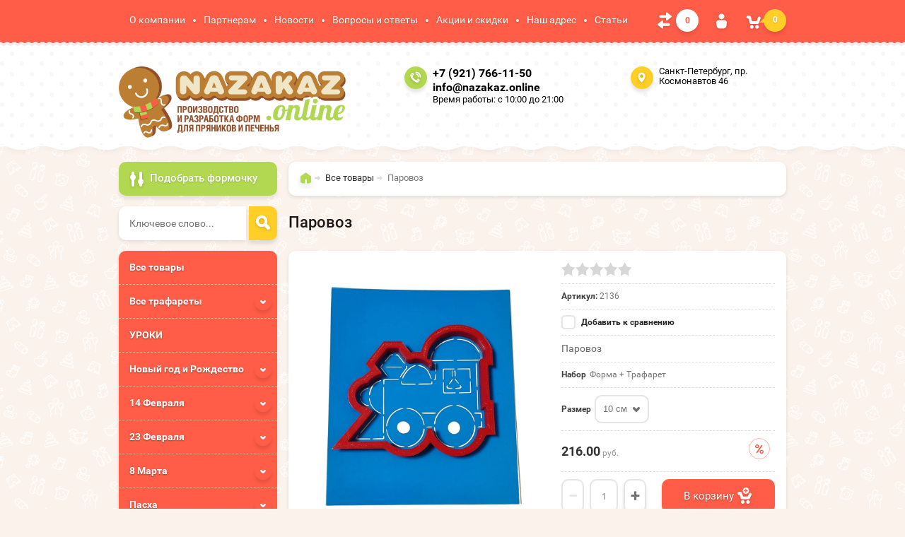

--- FILE ---
content_type: text/html; charset=utf-8
request_url: https://nazakaz.online/parovoz-10
body_size: 19689
content:

	<!doctype html><html lang="ru"><head><meta charset="utf-8"><meta name="robots" content="all"/><title>Форма и трафарет для пряника Паровоз - формы (вырубки) для пряников</title><meta name="description" content="У нас Вы можете купить форму и трафарет для пряника Паровоз"><meta name="keywords" content="форма для пряника Паровоз, трафарет Паровоз"><meta name="SKYPE_TOOLBAR" content="SKYPE_TOOLBAR_PARSER_COMPATIBLE"><meta name="viewport" content="width=device-width, initial-scale=1.0, maximum-scale=1.0, user-scalable=no"><meta name="format-detection" content="telephone=no"><meta http-equiv="x-rim-auto-match" content="none"><meta id="themeColor" name="theme-color" content=""><link rel="stylesheet" href="/g/css/styles_articles_tpl.css"><script src="/g/libs/jquery/1.10.2/jquery.min.js"></script><meta name="yandex-verification" content="3c649aedf4384c71" />
<meta name="google-site-verification" content="XoHfrt8E2F7X8_M2GxDDF1s2Nb_11zjQMybPAffVa6s" />
<meta name="yandex-verification" content="ebaf283f7d0879e5" />
<meta name="google-site-verification" content="HuToRHgcOKpKq7K7qYG4jjzmNqxt6gI3c6Qjbcf-E3c" />

            <!-- 46b9544ffa2e5e73c3c971fe2ede35a5 -->
            <script src='/shared/s3/js/lang/ru.js'></script>
            <script src='/shared/s3/js/common.min.js'></script>
        <link rel='stylesheet' type='text/css' href='/shared/s3/css/calendar.css' /><link rel='stylesheet' type='text/css' href='/shared/highslide-4.1.13/highslide.min.css'/>
<script type='text/javascript' src='/shared/highslide-4.1.13/highslide-full.packed.js'></script>
<script type='text/javascript'>
hs.graphicsDir = '/shared/highslide-4.1.13/graphics/';
hs.outlineType = null;
hs.showCredits = false;
hs.lang={cssDirection:'ltr',loadingText:'Загрузка...',loadingTitle:'Кликните чтобы отменить',focusTitle:'Нажмите чтобы перенести вперёд',fullExpandTitle:'Увеличить',fullExpandText:'Полноэкранный',previousText:'Предыдущий',previousTitle:'Назад (стрелка влево)',nextText:'Далее',nextTitle:'Далее (стрелка вправо)',moveTitle:'Передвинуть',moveText:'Передвинуть',closeText:'Закрыть',closeTitle:'Закрыть (Esc)',resizeTitle:'Восстановить размер',playText:'Слайд-шоу',playTitle:'Слайд-шоу (пробел)',pauseText:'Пауза',pauseTitle:'Приостановить слайд-шоу (пробел)',number:'Изображение %1/%2',restoreTitle:'Нажмите чтобы посмотреть картинку, используйте мышь для перетаскивания. Используйте клавиши вперёд и назад'};</script>
<link rel="icon" href="/favicon.jpg" type="image/jpeg">

<!--s3_require-->
<link rel="stylesheet" href="/g/basestyle/1.0.1/user/user.css" type="text/css"/>
<link rel="stylesheet" href="/g/basestyle/1.0.1/user/user.blue.css" type="text/css"/>
<script type="text/javascript" src="/g/basestyle/1.0.1/user/user.js" async></script>
<!--/s3_require-->
			
		
		
		
			<link rel="stylesheet" type="text/css" href="/g/shop2v2/default/css/theme.less.css">		
			<script type="text/javascript" src="/g/printme.js"></script>
		<script type="text/javascript" src="/g/shop2v2/default/js/tpl.js"></script>
		<script type="text/javascript" src="/g/shop2v2/default/js/baron.min.js"></script>
		
			<script type="text/javascript" src="/g/shop2v2/default/js/shop2.2.js"></script>
		
	<script type="text/javascript">shop2.init({"productRefs": {"370549309":{"forma_trafaret":{"14759815":["435507709","435507909","435508509","435508709","435508909"]},"razmer":{"252176241":["435507709"],"252176441":["435507909"],"252176641":["435508509"],"252238041":["435508709"],"252238241":["435508909"]},"myalt":{"\u0444\u043e\u0440\u043c\u0430 \u0438 \u0442\u0440\u0430\u0444\u0430\u0440\u0435\u0442 \u041f\u0430\u0440\u043e\u0432\u043e\u0437":["435507709","435507909","435508509","435508709","435508909"]}}},"apiHash": {"getPromoProducts":"401ae08db002bef96cf32d0fe5ba1bf1","getSearchMatches":"0d5a0fee616cd24974a3da8a04bc284f","getFolderCustomFields":"b7e22c17a87a4a6e89ccdf98b93a190f","getProductListItem":"0e5f24f52d7674a1d0c51f950009fc5a","cartAddItem":"45b2b62c11c2aaec2b0e70043fc57ae4","cartRemoveItem":"45e0499fcdb4f6e2a7ebbf179394f32e","cartUpdate":"e1007eca5d8abda579692502b390f9a3","cartRemoveCoupon":"8c48fb751a0fd9a9b2b7627e68ceb93a","cartAddCoupon":"1a3e2f2dcc11bc5fee9f1cc7b16ec092","deliveryCalc":"04d75221f3d836b0c5da53054f9c03a3","printOrder":"ea9090fa5a406b70eda376649f71066a","cancelOrder":"e10a5b5346da4a534710eb753d2411ea","cancelOrderNotify":"702635ff27179f2a8422172df0a211f5","repeatOrder":"7c360b1ee5e9ee1c7773b01efb4dcbc1","paymentMethods":"9605570a020246dba45408d4c6b8a02e","compare":"c05aabb91dd815ff1c8441e5b0708064"},"hash": null,"verId": 1542916,"mode": "product","step": "","uri": "/shop","IMAGES_DIR": "/d/","my": {"list_picture_enlarge":true,"accessory":"\u0420\u0435\u043a\u043e\u043c\u0435\u043d\u0434\u0443\u0435\u043c\u044b\u0435","kit":"\u041d\u0430\u0431\u043e\u0440","recommend":"\u0420\u0435\u043a\u043e\u043c\u0435\u043d\u0434\u0443\u0435\u043c\u044b\u0435","similar":"\u041f\u043e\u0445\u043e\u0436\u0438\u0435","modification":"\u041c\u043e\u0434\u0438\u0444\u0438\u043a\u0430\u0446\u0438\u0438","unique_values":true,"pricelist_options_toggle":true,"hide_kinds":true},"shop2_cart_order_payments": 1,"cf_margin_price_enabled": 0,"maps_yandex_key":"","maps_google_key":""});</script>
<style type="text/css">.product-item-thumb {width: 180px;}.product-item-thumb .product-image, .product-item-simple .product-image {height: 160px;width: 180px;}.product-item-thumb .product-amount .amount-title {width: 84px;}.product-item-thumb .product-price {width: 130px;}.shop2-product .product-side-l {width: 336px;}.shop2-product .product-image {height: 336px;width: 336px;}.shop2-product .product-thumbnails li {width: 102px;height: 102px;}</style>
 <link rel="stylesheet" href="/t/v1010/images/theme0/theme.scss.css">
	<script type="text/javascript">
	$(document).ready(function(){
		$("#back-top").hide();
		$(function () {
			$(window).scroll(function () {
				if ($(this).scrollTop() > 50) {
					$('#back-top').fadeIn();
				} else {
					$('#back-top').fadeOut();
				}
			});
			$('#back-top a').click(function () {
				$('body,html').animate({
					scrollTop: 0
				}, 800);
				return false;
			});
		});
	});
	function refreshList(select) {
		var optionItem = $(select).parents('.option-item:first'),
			nextSelect = optionItem.next().find('select:first');
		
		if (nextSelect.get(0)) {
			$(nextSelect).trigger('refresh');
		}
	}
</script>
<script src="/g/templates/shop2/widgets/js/timer.js"></script><link rel="stylesheet" href="/t/v1010/images/css/addon.site.scss.css"><!--[if lt IE 10]><script src="/g/libs/ie9-svg-gradient/0.0.1/ie9-svg-gradient.min.js"></script><script src="/g/libs/jquery-placeholder/2.0.7/jquery.placeholder.min.js"></script><script src="/g/libs/jquery-textshadow/0.0.1/jquery.textshadow.min.js"></script><script src="/g/s3/misc/ie/0.0.1/ie.js"></script><![endif]--><!--[if lt IE 9]><script src="/g/libs/html5shiv/html5.js"></script><![endif]--><link rel="stylesheet" href="/t/v1010/images/site.addons.scss.css"></head><body  ><p id="back-top"><a href="#top"><span></span>Вверх</a></p><div class="site-wrapper"><div class="top-line-wr"><div class="top-line"><nav class="menu-top-wr"><div class="menu-top-btn"></div><div class="menu-top-in"><div class="menu-blocks"><div class="menu-top-title">Меню <div class="close-btn"></div></div><ul class="menu-top"><li><a href="/o-kompanii" >О компании</a></li><li><a href="/partneram" >Партнерам</a></li><li><a href="/novosti" >Новости</a></li><li><a href="/voprosy-i-otvety" >Вопросы и ответы</a></li><li><a href="/aktsii-i-skidki" >Акции и скидки</a></li><li><a href="/nash-adres" >Наш адрес</a></li><li><a href="/stati" >Статьи</a></li></ul></div></div></nav>
	
	<div class="shop-panel-compare" id="shop2-panel">
		<a target="_blank" class="shop-panel-link-disabled">
			<div class="shop-panel-count">0</div>
		</a>
	</div>

<div class="login-block-wr"><div class="login-btn"></div><div class="block-user-wr">
	<div class="block-user">
		<div class="block-title">Авторизация			<div class="close-btn"></div>
		</div>
		<div class="block-body">
							<form method="post" action="/user">
					<input type="hidden" name="mode" value="login">
					<div class="field name">
						<label class="input"><input type="text" name="login" id="login" tabindex="1" onBlur="this.placeholder=this.placeholder==''?'Логин':this.placeholder" onFocus="this.placeholder=this.placeholder=='Логин'?'':this.placeholder;" placeholder="Логин"></label>
					</div>
					<div class="field password clear-self">
						<label class="input"><input type="password" name="password" id="password" tabindex="2" onBlur="this.placeholder=this.placeholder==''?'Пароль':this.placeholder" onFocus="this.placeholder=this.placeholder=='Пароль'?'':this.placeholder;" placeholder="Пароль"></label>
					</div>
					<div class="field links clear-self">
						<a href="/user/forgot_password" class="forgot">Забыли пароль?</a>
						<button type="submit" class="btn-variant3">Войти</button>
					</div>
					<a href="/user/register" class="register white-btn">Регистрация</a>
				<re-captcha data-captcha="recaptcha"
     data-name="captcha"
     data-sitekey="6LfLhZ0UAAAAAEB4sGlu_2uKR2xqUQpOMdxygQnA"
     data-lang="ru"
     data-rsize="invisible"
     data-type="image"
     data-theme="light"></re-captcha></form>
					</div>
	</div>
</div></div><div id="shop2-cart-preview" class="cart-wr">
	<div class="cart-btn">
		<span class="cart-total">0</span>
	</div>
	<div class="cart-block-wr">
		<div class="cart-block">
			<div class="cart-block-title">Корзина<div class="close-btn"></div></div>
			<div class="cart-total-amount"><span class="title">Товаров:</span> 0 <span>шт.</span></div>
			<div class="cart-total-sum"><span class="title">На сумму</span> 0.00 <span>руб.</span></div>
			<a href="/shop/cart" class="cart-link btn-variant3"><span>Оформить заказ</span></a>
		</div>
	</div>
</div><!-- Cart Preview --></div></div>
		<script>
			var panelColor = $('.top-line-wr').css('backgroundColor');
			$('#themeColor').attr('content', panelColor);
		</script>
		<header role="banner" class="site-header"><div class="site-header-in clear-self" style="padding-bottom:10px"><div class="company-block"><a class="comapany-logo" href="http://nazakaz.online"  title="На главную страницу"><img src=/thumb/2/gAGlkqDTuP6V29sof8s_fw/600r400/d/logotip.png alt="/"></a><div class="comapany-name-wr"><div class="comapany-name"></div></div></div><div class="company-contacts"><div class="top-phone"><span class="phone-ico"></span><div class="top-phone-in"><p><a href="tel:+7 (921) 766-11-50">+7 (921) 766-11-50</a></p><p><a href="tel:info@nazakaz.online">info@nazakaz.online</a></p></div><div class="work-time">Время работы: с 10:00 до 21:00</div></div><div class="top-address "><span class="address-ico"></span>Санкт-Петербург, пр. Космонавтов 46</div></div><div style="clear:both; text-align:right"></div></div></header> <!-- .site-header --><div class="site-container "><aside role="complementary" class="site-sidebar left "><div class="shop-search-block"><div class="shop-search-btn">Подобрать формочку</div>    
    
<div class="search-online-store">

    <div class="block-body">
        <form class="dropdown" action="/shop/search" enctype="multipart/form-data">
            <input type="hidden" name="sort_by" value="">
            
            

                        <div class="row search_price range_slider_wrapper">
                <div class="row-title">Цена</div>
                <div class="price_range clear-self">
                    <input name="s[price][min]" type="text" size="5" class="small low" value="0" />
                    <input name="s[price][max]" type="text" size="5" class="small hight" data-max="200000" value="200000" />
                </div>
                <div class="input_range_slider"></div>
            </div>
            
                            <div class="field text">
                    <label class="field-title" for="s[name]">Название:</label><br>
                    <label class="input"><input type="text" name="s[name]" id="s[name]" value=""></label>
                </div>
            
                            <div class="field text">
                    <label class="field-title" for="s[article">Артикул:</label><br>
                    <label class="input"><input type="text" name="s[article]" id="s[article" value=""></label>
                </div>
            
                            <div class="field text">
                    <label class="field-title" for="search_text">Текст:</label><br>
                    <label class="input"><input type="text" name="search_text" id="search_text"  value=""></label>
                </div>
                        
                            <div class="field select">
                    <span class="field-title">Выберите категорию:</span><br>
                    <select name="s[folder_id]" id="s[folder_id]">
                        <option value="">Все</option>
                                                                                                                                        <option value="446347041" >
                                     Все товары
                                </option>
                                                                                                                <option value="30224015" >
                                     Все трафареты
                                </option>
                                                                                                                <option value="61073815" >
                                    &raquo; Фоны
                                </option>
                                                                                                                <option value="70667615" >
                                    &raquo; Надписи
                                </option>
                                                                                                                <option value="8061902" >
                                     УРОКИ
                                </option>
                                                                                                                <option value="445662041" >
                                     Новый год и Рождество
                                </option>
                                                                                                                <option value="445908241" >
                                    &raquo; Со штампом
                                </option>
                                                                                                                <option value="445908641" >
                                    &raquo; Простые
                                </option>
                                                                                                                <option value="55969415" >
                                    &raquo; Форма + трафарет
                                </option>
                                                                                                                <option value="453789441" >
                                     14 Февраля
                                </option>
                                                                                                                <option value="453793041" >
                                    &raquo; Со штампом
                                </option>
                                                                                                                <option value="453793241" >
                                    &raquo; Простые
                                </option>
                                                                                                                <option value="55972015" >
                                    &raquo; Форма + трафарет
                                </option>
                                                                                                                <option value="451131841" >
                                     23 Февраля
                                </option>
                                                                                                                <option value="451132041" >
                                    &raquo; Со штампом
                                </option>
                                                                                                                <option value="451132241" >
                                    &raquo; Простые
                                </option>
                                                                                                                <option value="55972215" >
                                    &raquo; Форма + трафарет
                                </option>
                                                                                                                <option value="450150041" >
                                     8 Марта
                                </option>
                                                                                                                <option value="450150241" >
                                    &raquo; Со штампом
                                </option>
                                                                                                                <option value="450150441" >
                                    &raquo; Простые
                                </option>
                                                                                                                <option value="55972615" >
                                    &raquo; Форма + трафарет
                                </option>
                                                                                                                <option value="29127215" >
                                     Пасха
                                </option>
                                                                                                                <option value="29127815" >
                                    &raquo; Со штампом
                                </option>
                                                                                                                <option value="29128015" >
                                    &raquo; Простые
                                </option>
                                                                                                                <option value="55972815" >
                                    &raquo; Форма + трафарет
                                </option>
                                                                                                                <option value="449080841" >
                                     Школа и детский сад
                                </option>
                                                                                                                <option value="449081041" >
                                    &raquo; Со штампом
                                </option>
                                                                                                                <option value="449081241" >
                                    &raquo; Простые
                                </option>
                                                                                                                <option value="55973015" >
                                    &raquo; Форма + трафарет
                                </option>
                                                                                                                <option value="60707015" >
                                     Рамки
                                </option>
                                                                                                                <option value="60707215" >
                                    &raquo; Простые
                                </option>
                                                                                                                <option value="457778841" >
                                     Домики
                                </option>
                                                                                                                <option value="457779041" >
                                    &raquo; Сложные
                                </option>
                                                                                                                <option value="457779241" >
                                    &raquo; Простые
                                </option>
                                                                                                                <option value="55973215" >
                                    &raquo; Форма + трафарет
                                </option>
                                                                                                                <option value="446075241" >
                                     Живность
                                </option>
                                                                                                                <option value="446075441" >
                                    &raquo; Со штампом
                                </option>
                                                                                                                <option value="446075841" >
                                    &raquo; Простые
                                </option>
                                                                                                                <option value="55973615" >
                                    &raquo; Форма + трафарет
                                </option>
                                                                                                                <option value="61075415" >
                                     Транспорт
                                </option>
                                                                                                                <option value="61075815" >
                                    &raquo; Форма + трафарет
                                </option>
                                                                                                                <option value="66497015" >
                                    &raquo; Форма со штампом
                                </option>
                                                                                                                <option value="153789015" >
                                    &raquo; Простые
                                </option>
                                                                                                                <option value="478659815" >
                                     Спорт
                                </option>
                                                                                                                <option value="478660015" >
                                    &raquo; Форма+трафарет
                                </option>
                                                                                                                <option value="478660215" >
                                    &raquo; Форма со штампом
                                </option>
                                                                                                                <option value="478660415" >
                                    &raquo; Простые
                                </option>
                                                                                                                <option value="482917415" >
                                     День Рождения
                                </option>
                                                                                                                <option value="482917615" >
                                    &raquo; Форма со штампом
                                </option>
                                                                                                                <option value="482917815" >
                                    &raquo; Простые
                                </option>
                                                                                                                <option value="482918015" >
                                    &raquo; Форма+ трафарет
                                </option>
                                                                                                                <option value="446083241" >
                                     Разное
                                </option>
                                                                                                                <option value="446083441" >
                                    &raquo; Со штампом
                                </option>
                                                                                                                <option value="446083641" >
                                    &raquo; Простые
                                </option>
                                                                                                                <option value="55973815" >
                                    &raquo; Форма + трафарет
                                </option>
                                                                                                                <option value="27440215" >
                                     Наборы
                                </option>
                                                                                                                <option value="127650501" >
                                     Хеллоуин
                                </option>
                                                                                                                <option value="127650901" >
                                    &raquo; форма + трафарет
                                </option>
                                                                                                                <option value="127651701" >
                                    &raquo; форма
                                </option>
                                                                                                                <option value="7911904" >
                                     Свадьба
                                </option>
                                                                                                                <option value="7912304" >
                                    &raquo; Форма + трафарет
                                </option>
                                                                                                                <option value="7912504" >
                                    &raquo; форма со штампом
                                </option>
                                                                                                                <option value="7912704" >
                                    &raquo; форма
                                </option>
                                                                                                                <option value="7912904" >
                                    &raquo; трафарет
                                </option>
                                                                                                                <option value="7920104" >
                                     Символ года
                                </option>
                                                                                                                <option value="7920304" >
                                    &raquo; форма + трафарет
                                </option>
                                                                                                                <option value="7920504" >
                                    &raquo; форма со штампом
                                </option>
                                                                                                                <option value="89673904" >
                                     День Матери
                                </option>
                                                                                                                <option value="89677304" >
                                    &raquo; Форма+трафарет
                                </option>
                                                                                                                <option value="89677704" >
                                    &raquo; форма со штампом
                                </option>
                                                                                                                <option value="89678104" >
                                    &raquo; форма
                                </option>
                                                                                                                <option value="89678504" >
                                    &raquo; трафарет
                                </option>
                                                                                                                <option value="235346504" >
                                     Формы для тортов
                                </option>
                                                                                                                <option value="27442107" >
                                     Масленица
                                </option>
                                                                                                                <option value="27448707" >
                                    &raquo; Форма+трафарет
                                </option>
                                                                                                                <option value="27448907" >
                                    &raquo; Простые
                                </option>
                                                                                                                <option value="28731107" >
                                     Посуда
                                </option>
                                                                                                                <option value="28731507" >
                                    &raquo; Форма+трафарет
                                </option>
                                                                                                                <option value="28731907" >
                                    &raquo; Простые
                                </option>
                                                                                                                <option value="14824508" >
                                     Грибы и ягоды
                                </option>
                                                                                                                <option value="227119308" >
                                     Цветы
                                </option>
                                                                                                                <option value="227123508" >
                                    &raquo; Вырубка + трафарет
                                </option>
                                                                                                                <option value="227123908" >
                                    &raquo; Форма простая
                                </option>
                                                                                                                <option value="227124108" >
                                    &raquo; Форма со штампом
                                </option>
                                                                                                                <option value="246359908" >
                                     Руки
                                </option>
                                                                                                                <option value="246360108" >
                                    &raquo; Вырубка штамп
                                </option>
                                                                                                                <option value="271780508" >
                                     День победы
                                </option>
                                                                                                                <option value="271781508" >
                                    &raquo; вырубка + трафарет
                                </option>
                                                                                                                <option value="271781708" >
                                    &raquo; форма простая
                                </option>
                                                                                                                <option value="35330909" >
                                     Санкт-Петербург
                                </option>
                                                                                                                <option value="35331109" >
                                    &raquo; Трафарет
                                </option>
                                                                                                                <option value="35331309" >
                                    &raquo; Вырубка+трафарет
                                </option>
                                                                        </select>
                </div>

                <div id="shop2_search_custom_fields"></div>
            
                        <div id="shop2_search_global_fields">
                
										            </div>
                        
            
                            <div class="field select">
                    <span class="field-title">Новинка:</span><br>
                    <select name="s[new]">
                        <option value="">Все</option>
                        <option value="1">да</option>
                        <option value="0">нет</option>
                    </select>
                </div>
            
                            <div class="field select">
                    <span class="field-title">Спецпредложение:</span><br>
                    <select name="s[special]">
                        <option value="">Все</option>
                        <option value="1">да</option>
                        <option value="0">нет</option>
                    </select>
                </div>
            
                            <div class="field select">
                    <span class="field-title">Результатов на странице:</span>
                    <select name="s[products_per_page]">
                                                                                                        <option value="5">5</option>
                                                                                <option value="20">20</option>
                                                                                <option value="35">35</option>
                                                                                <option value="50">50</option>
                                                                                <option value="65">65</option>
                                                                                <option value="80">80</option>
                                                                                <option value="95">95</option>
                                            </select>
                </div>
            
            <div class="submit">
                <button type="submit" class="search-btn btn-variant1">Найти</button>
            </div>
        <re-captcha data-captcha="recaptcha"
     data-name="captcha"
     data-sitekey="6LfLhZ0UAAAAAEB4sGlu_2uKR2xqUQpOMdxygQnA"
     data-lang="ru"
     data-rsize="invisible"
     data-type="image"
     data-theme="light"></re-captcha></form>
    </div>
</div><!-- Search Form --></div><div class="site-search-wr"><form action="/shop/search" enctype="multipart/form-data" method="get" class="site-search-form clear-self"><input type="text" class="search-text" name="s[name]" onBlur="this.placeholder=this.placeholder==''?'Ключевое слово...':this.placeholder" onFocus="this.placeholder=this.placeholder=='Ключевое слово...'?'':this.placeholder;" placeholder="Ключевое слово..." /><input type="submit" class="search-but" value=""/><re-captcha data-captcha="recaptcha"
     data-name="captcha"
     data-sitekey="6LfLhZ0UAAAAAEB4sGlu_2uKR2xqUQpOMdxygQnA"
     data-lang="ru"
     data-rsize="invisible"
     data-type="image"
     data-theme="light"></re-captcha></form></div><div class="folders-block-wr2"><nav class="folders-block-wr"><div class="folders-block-title"><span>Каталог</span><div class="close-btn"></div></div><ul class="folders-ul"><li><a href="/vse-formochki" ><span>Все товары</span></a></li><li><a href="/vse-trafarety" ><span>Все трафареты</span></a><ul class="level-2"><li><a href="/fony" ><span>Фоны</span></a></li><li><a href="/nadpisi" ><span>Надписи</span></a></li></ul></li><li><a href="/uroki" ><span>УРОКИ</span></a></li><li><a href="/shop/folder/noviy-god" ><span>Новый год и Рождество</span></a><ul class="level-2"><li><a href="/shop/folder/so-shtampom" ><span>Со штампом</span></a></li><li><a href="/shop/folder/prostyye" ><span>Простые</span></a></li><li><a href="/forma-trafaret" ><span>Форма + трафарет</span></a></li></ul></li><li><a href="/14-fevralya-den-svyatogo-valentina" ><span>14 Февраля</span></a><ul class="level-2"><li><a href="/so-shtampom-4" ><span>Со штампом</span></a></li><li><a href="/prostyye-4" ><span>Простые</span></a></li><li><a href="/forma-trafaret-1" ><span>Форма + трафарет</span></a></li></ul></li><li><a href="/23-fevralya" ><span>23 Февраля</span></a><ul class="level-2"><li><a href="/so-shtampom-2" ><span>Со штампом</span></a></li><li><a href="/prostyye-2" ><span>Простые</span></a></li><li><a href="/forma-trafaret-2" ><span>Форма + трафарет</span></a></li></ul></li><li><a href="/8-marta" ><span>8 Марта</span></a><ul class="level-2"><li><a href="/so-shtampom-1" ><span>Со штампом</span></a></li><li><a href="/prostyye-1" ><span>Простые</span></a></li><li><a href="/forma-trafaret-3" ><span>Форма + трафарет</span></a></li></ul></li><li><a href="/paskha" ><span>Пасха</span></a><ul class="level-2"><li><a href="/so-shtampom-5" ><span>Со штампом</span></a></li><li><a href="/prostyye-6" ><span>Простые</span></a></li><li><a href="/forma-trafaret-4" ><span>Форма + трафарет</span></a></li></ul></li><li><a href="/1-sentyabrya" ><span>Школа и детский сад</span></a><ul class="level-2"><li><a href="/so-shtampom" ><span>Со штампом</span></a></li><li><a href="/prostyye" ><span>Простые</span></a></li><li><a href="/forma-i-trafaret" ><span>Форма + трафарет</span></a></li></ul></li><li><a href="/ramki" ><span>Рамки</span></a><ul class="level-2"><li><a href="/prostyye-7" ><span>Простые</span></a></li></ul></li><li><a href="/domiki" ><span>Домики</span></a><ul class="level-2"><li><a href="/slozhnyye" ><span>Сложные</span></a></li><li><a href="/prostyye-5" ><span>Простые</span></a></li><li><a href="/forma-i-trafaret-1" ><span>Форма + трафарет</span></a></li></ul></li><li><a href="/shop/folder/zhivnost" ><span>Живность</span></a><ul class="level-2"><li><a href="/shop/folder/so-shtampom-1" ><span>Со штампом</span></a></li><li><a href="/shop/folder/prostyye-1" ><span>Простые</span></a></li><li><a href="/forma-trafaret-6" ><span>Форма + трафарет</span></a></li></ul></li><li class="opened"><a href="/transport" ><span>Транспорт</span></a><ul class="level-2"><li class="opened active"><a href="/forma-trafaret-8" ><span>Форма + трафарет</span></a></li><li><a href="/forma-so-shtampom" ><span>Форма со штампом</span></a></li><li><a href="/prostyye-8" ><span>Простые</span></a></li></ul></li><li><a href="/sport" ><span>Спорт</span></a><ul class="level-2"><li><a href="/forma-trafaret-9" ><span>Форма+трафарет</span></a></li><li><a href="/forma-so-shtampom-1" ><span>Форма со штампом</span></a></li><li><a href="/prostyye-9" ><span>Простые</span></a></li></ul></li><li><a href="/den-rozhdeniya" ><span>День Рождения</span></a><ul class="level-2"><li><a href="/forma-so-shtampom-2" ><span>Форма со штампом</span></a></li><li><a href="/prostye" ><span>Простые</span></a></li><li><a href="/forma-trafaret-10" ><span>Форма+ трафарет</span></a></li></ul></li><li><a href="/shop/folder/raznoye" ><span>Разное</span></a><ul class="level-2"><li><a href="/shop/folder/so-shtampom-2" ><span>Со штампом</span></a></li><li><a href="/shop/folder/prostyye-2" ><span>Простые</span></a></li><li><a href="/forma-trafaret-7" ><span>Форма + трафарет</span></a></li></ul></li><li><a href="/nabory" ><span>Наборы</span></a></li><li><a href="/hellouin" ><span>Хеллоуин</span></a><ul class="level-2"><li><a href="/forma-trafaret-11" ><span>форма + трафарет</span></a></li><li><a href="/forma" ><span>форма</span></a></li></ul></li><li><a href="/svadba-1" ><span>Свадьба</span></a><ul class="level-2"><li><a href="/forma-trafaret-12" ><span>Форма + трафарет</span></a></li><li><a href="/forma-so-shtampom-3" ><span>форма со штампом</span></a></li><li><a href="/forma-1" ><span>форма</span></a></li><li><a href="/trafaret" ><span>трафарет</span></a></li></ul></li><li><a href="/simvol-goda-1" ><span>Символ года</span></a><ul class="level-2"><li><a href="/forma-trafaret-13" ><span>форма + трафарет</span></a></li><li><a href="/forma-so-shtampom-4" ><span>форма со штампом</span></a></li></ul></li><li><a href="/den-materi" ><span>День Матери</span></a><ul class="level-2"><li><a href="/forma-trafaret-14" ><span>Форма+трафарет</span></a></li><li><a href="/forma-so-shtampom-5" ><span>форма со штампом</span></a></li><li><a href="/forma-2" ><span>форма</span></a></li><li><a href="/trafaret-2021" ><span>трафарет</span></a></li></ul></li><li><a href="/formy-dlya-tortov" ><span>Формы для тортов</span></a></li><li><a href="/maslenica" ><span>Масленица</span></a><ul class="level-2"><li><a href="/forma-trafaret-15" ><span>Форма+трафарет</span></a></li><li><a href="/prostye-1" ><span>Простые</span></a></li></ul></li><li><a href="/posuda" ><span>Посуда</span></a><ul class="level-2"><li><a href="/forma-trafaret-16" ><span>Форма+трафарет</span></a></li><li><a href="/prostye-2" ><span>Простые</span></a></li></ul></li><li><a href="/14824508" ><span>Грибы и ягоды</span></a></li><li><a href="/cvety" ><span>Цветы</span></a><ul class="level-2"><li><a href="/vyrubka-trafaret" ><span>Вырубка + трафарет</span></a></li><li><a href="/forma-prostaya" ><span>Форма простая</span></a></li><li><a href="/forma-so-shtampom-6" ><span>Форма со штампом</span></a></li></ul></li><li><a href="/ruki" ><span>Руки</span></a><ul class="level-2"><li><a href="/vyrubka-shtamp" ><span>Вырубка штамп</span></a></li></ul></li><li><a href="/den-pobedy-1" ><span>День победы</span></a><ul class="level-2"><li><a href="/vyrubka-trafaret-1" ><span>вырубка + трафарет</span></a></li><li><a href="/forma-prostaya-1" ><span>форма простая</span></a></li></ul></li><li><a href="/sankt-peterburg" ><span>Санкт-Петербург</span></a><ul class="level-2"><li><a href="/trafaret-2022" ><span>Трафарет</span></a></li><li><a href="/vyrubka-trafaret-2" ><span>Вырубка+трафарет</span></a></li></ul></li></ul></nav></div><div class="edit-block-wr"><div class="edit-block-title">Мы в соцсетях!</div><a href="https://vk.com/away.php?utf=1&amp;to=https%3A%2F%2Ft.me%2Fnazakaz_online">Наш телеграмм</a><!-- VK Widget -->
<div>&nbsp;</div>

<div>&nbsp;</div>

<div id="vk_groups"><script type="text/javascript">
VK.Widgets.Group("vk_groups", {mode: 3, no_cover: 1}, https://vk.com/nazakaz_online);
</script><a href="http://vk.com/nazakaz_online">http://vk.com/nazakaz_online</a></div>

<p>&nbsp;</p>

<p><a href="https://www.wildberries.ru/seller/4147032">wildberries</a></p>

<p>&nbsp;</p></div><nav class="menu-left-wr"><ul class="menu-left"><li><a href="/forma-na-zakaz" >Форма на заказ</a></li><li><a href="/video" >Видео</a></li><li><a href="/dostavka" >Доставка</a></li><li><a href="/sposoby-oplaty" >Способы оплаты</a></li><li><a href="/vozvrat-denezhnykh-sredstv" >Возврат денежных средств</a></li><li><a href="/napishite-nam" >Напишите нам</a></li><li><a href="/karta-sayta" >Карта сайта</a></li><li><a href="/search" >Поиск по сайту</a></li><li><a href="/otzyvy" >Отзывы</a></li><li><a href="/politika-obrabotki-personalnykh-dannykh" >Политика обработки персональных данных ресурса Nazakaz.online</a></li><li><a href="/polzovatelskoye-soglasheniye" >Пользовательское соглашение</a></li></ul></nav></aside> <!-- .site-sidebar.left --><main role="main" class="site-main"><div class="site-main__inner" ><div class="search-block-wr search-page-in"><div class="site-search-wr"><form action="/shop/search" enctype="multipart/form-data" method="get" class="site-search-form clear-self"><input type="text" class="search-text" name="s[name]" onBlur="this.placeholder=this.placeholder==''?'Введите ключевое слово...':this.placeholder" onFocus="this.placeholder=this.placeholder=='Введите ключевое слово...'?'':this.placeholder;" placeholder="Введите ключевое слово..." /><input type="submit" class="search-but" value=""/><re-captcha data-captcha="recaptcha"
     data-name="captcha"
     data-sitekey="6LfLhZ0UAAAAAEB4sGlu_2uKR2xqUQpOMdxygQnA"
     data-lang="ru"
     data-rsize="invisible"
     data-type="image"
     data-theme="light"></re-captcha></form></div><div class="folders-btn-mobile btn-variant3"><span>Каталог</span></div></div><div class="path-wrapper">
<div class="site-path" data-url="/"><a href="/"><span>Главная</span></a> <a href="/vse-formochki"><span>Все товары</span></a> <span>Паровоз</span></div></div><h1>Паровоз</h1>
	<div class="shop2-cookies-disabled shop2-warning hide"></div>
	
	
	
		
							
			
							
			
							
			
		
					<div class="shop2-product-mode-wr">
	<form 
		method="post" 
		action="/shop?mode=cart&amp;action=add" 
		accept-charset="utf-8"
		class="product-shop2 clear-self">

		<input type="hidden" name="kind_id" value="435507709"/>
		<input type="hidden" name="product_id" value="370549309"/>
		<input type="hidden" name="meta" value='{&quot;forma_trafaret&quot;:14759815,&quot;razmer&quot;:252176241,&quot;myalt&quot;:&quot;\u0444\u043e\u0440\u043c\u0430 \u0438 \u0442\u0440\u0430\u0444\u0430\u0440\u0435\u0442 \u041f\u0430\u0440\u043e\u0432\u043e\u0437&quot;}'/>
		
		<div class="product-l-side-wr">
			<div class="product-l-side">
				<div class="product-label">
														</div>
				<div class="product-image" title="Паровоз">
										<figure itemprop="associatedMedia">
						<a href="/d/parovoz.jpg" itemprop="contentUrl" data-size="800x582">
		                  <img src="/d/parovoz.jpg" width="336" height="336" alt="форма и трафарет Паровоз" title="форма и трафарет Паровоз"/>
		                </a>
		            </figure>
	                	                                </div>


	            			</div>
		</div>
		<div class="product-r-side">
			
			
	
	<div class="tpl-rating-block">Рейтинг:<div class="tpl-stars"><div class="tpl-rating" style="width: 0%;"></div></div>(0 голосов)</div>
			
	
					
	
	
					<div class="shop2-product-article"><span>Артикул:</span> 2136</div>
	
	
            
			<div class="product-compare">
			<label>
				<input type="checkbox" value="435507709"/>
				Добавить к сравнению
			</label>
		</div>
		
            
                        <div class="product-anonce">
                Паровоз
            </div>
            
			<div class="details-product">

				
 
		
			<ul class="product-options"><li class="odd type-select"><div class="option-title">Набор</div><div class="option-body">Форма + Трафарет</div></li><li class="even type-select"><div class="option-title">Размер</div><div class="option-body"><select name="cf_razmer" class="shop2-cf"><option  value="252176241" data-name="razmer" data-value="252176241" data-kinds="435507709" selected="selected">10 см</option><option  value="252176441" data-name="razmer" data-value="252176441" data-kinds="435507909" >11 см</option><option  value="252176641" data-name="razmer" data-value="252176641" data-kinds="435508509" >12 см</option><option  value="252238041" data-name="razmer" data-value="252238041" data-kinds="435508709" >13 см</option><option  value="252238241" data-name="razmer" data-value="252238241" data-kinds="435508909" >14 см</option></select></div></li></ul>
	
				<div class="shop2-clear-container"></div>
			</div>
							<div class="add-form">
					<div class="price-product">
							
								<div class="price-current ">
		<strong>216.00</strong> руб.			</div>
					</div>
						<div class="shop2-product-actions">
		<dl>
							
				<dt >
					<span class="icon-action">&nbsp;
											<svg preserveAspectRatio="xMidYMid" width="12" height="13" viewBox="0 0 12 13" class="action-ico-wr">
							<path d="M 11.18 12.22 C 10.63 12.75 9.97 13.01 9.2 13.01 C 8.43 13.01 7.77 12.75 7.22 12.22 C 6.68 11.7 6.41 11.07 6.41 10.33 C 6.41 9.59 6.68 8.96 7.22 8.44 C 7.77 7.91 8.43 7.65 9.2 7.65 C 9.97 7.65 10.63 7.91 11.18 8.44 C 11.72 8.96 12 9.59 12 10.33 C 12 11.07 11.72 11.7 11.18 12.22 Z M 10.15 9.42 C 9.89 9.17 9.57 9.04 9.2 9.04 C 8.82 9.04 8.5 9.17 8.24 9.42 C 7.97 9.67 7.84 9.98 7.84 10.33 C 7.84 10.69 7.97 10.99 8.24 11.24 C 8.5 11.5 8.82 11.62 9.2 11.62 C 9.57 11.62 9.89 11.5 10.15 11.24 C 10.42 10.99 10.55 10.69 10.55 10.33 C 10.55 9.98 10.42 9.67 10.15 9.42 Z M 3.28 11.89 C 2.99 12.27 2.41 12.36 2 12.08 C 1.58 11.81 1.48 11.27 1.78 10.89 C 1.78 10.89 8.71 1.12 8.71 1.12 C 9.01 0.74 9.59 0.65 10 0.93 C 10.42 1.2 10.51 1.74 10.22 2.12 C 10.22 2.12 3.28 11.89 3.28 11.89 Z M 2.8 5.36 C 2.03 5.36 1.37 5.1 0.82 4.58 C 0.28 4.05 0 3.42 0 2.69 C 0 1.95 0.28 1.31 0.82 0.79 C 1.37 0.27 2.03 0.01 2.8 0.01 C 3.57 0.01 4.23 0.27 4.78 0.79 C 5.32 1.31 5.6 1.95 5.6 2.69 C 5.6 3.42 5.32 4.05 4.78 4.58 C 4.23 5.1 3.57 5.36 2.8 5.36 Z M 3.75 1.77 C 3.49 1.52 3.17 1.39 2.8 1.39 C 2.42 1.39 2.1 1.52 1.84 1.77 C 1.57 2.03 1.44 2.33 1.44 2.68 C 1.44 3.04 1.57 3.34 1.84 3.6 C 2.1 3.85 2.42 3.97 2.8 3.97 C 3.17 3.97 3.49 3.85 3.75 3.6 C 4.02 3.34 4.15 3.04 4.15 2.68 C 4.15 2.33 4.02 2.03 3.75 1.77 Z" class="action-ico"/>
						</svg>
										</span>
					<span class="name-action">Товарная скидка 5%</span>
				</dt>
				<dd>
					<div class="name-action">Товарная скидка 5%</div>
					<div class="desc-action">
						При заказе от 3000 руб скидка 5%
					</div>
					<div class="close-desc-action"></div>
				</dd>
					</dl>
	</div>
				</div>
				<div class="product-amount-val">
	            		            		В наличии 1 шт.
	            		            </div>
				<div class="product-btn">
					

				

	<div class="product-amount">
					<div class="shop-product-amount">
				<button type="button" class="amount-minus white-btn">&#8722;</button><input type="text" name="amount" data-kind="435507709"  data-min="1" data-multiplicity="" maxlength="4" value="1" /><button type="button" class="amount-plus white-btn">&#43;</button>
			</div>
						</div>
					
			<button class="shop-product-btn btn-variant3 type-3 buy" type="submit">
			<span>В корзину
				<div class="btn-shop-icon-wr">
				<svg height="21" width="23" viewBox="0 0 23 21">
				    <defs>
				        <filter height="200%" width="200%" y="-50%" x="-50%" id="filter-1">
				            <feOffset result="shadowOffset1" in="SourceAlpha" dy="1" dx="0" />
				            <feGaussianBlur result="shadowBlur1" in="shadowOffset1" stdDeviation="2" />
				            <feColorMatrix result="shadowMatrix1" in="shadowBlur1" type="matrix" values="0 0 0 0 0   0 0 0 0 0   0 0 0 0 0   0 0 0 0.2 0" />
				            <feMerge>
				                <feMergeNode in="shadowMatrix1" />
				                <feMergeNode in="SourceGraphic" />
				            </feMerge>
				        </filter>
				    </defs>
				    <path fill="#ffffff" d="M 17.27 4.48 C 17.27 6.95 15.31 8.95 12.89 8.95 C 10.48 8.95 8.52 6.95 8.52 4.48 C 8.52 2 10.48 0 12.89 0 C 15.31 0 17.27 2 17.27 4.48 Z M 15.73 4.48 C 15.73 4.07 15.41 3.75 15.02 3.75 C 15.02 3.75 13.6 3.75 13.6 3.75 C 13.6 3.75 13.6 2.3 13.6 2.3 C 13.6 1.9 13.28 1.57 12.89 1.57 C 12.5 1.57 12.18 1.9 12.18 2.3 C 12.18 2.3 12.18 3.75 12.18 3.75 C 12.18 3.75 10.76 3.75 10.76 3.75 C 10.37 3.75 10.05 4.07 10.05 4.48 C 10.05 4.88 10.37 5.2 10.76 5.2 C 10.76 5.2 12.18 5.2 12.18 5.2 C 12.18 5.2 12.18 6.65 12.18 6.65 C 12.18 7.05 12.5 7.38 12.89 7.38 C 13.28 7.38 13.6 7.05 13.6 6.65 C 13.6 6.65 13.6 5.2 13.6 5.2 C 13.6 5.2 15.02 5.2 15.02 5.2 C 15.41 5.2 15.73 4.88 15.73 4.48 Z M -12961.22 23.1 C -12961.22 23.1 13651.32 23.1 13651.32 23.1 M -12961.22 16.52 C -12961.22 16.52 13651.32 16.52 13651.32 16.52" />
				    <path filter="url(#filter-1)" fill="#ffffff" fill-rule="evenodd" d="M 19.57 7.65 C 18.57 7.38 17.71 8.04 17.27 9.01 C 17.27 9.01 15.42 12.7 15.42 12.7 C 15.42 12.7 8.91 12.7 8.91 12.7 C 8.91 12.7 7.32 7.94 7.32 7.94 C 7.27 7.72 7.18 7.53 7.06 7.36 C 6.75 6.73 6.12 6.31 5.39 6.31 C 5.39 6.31 2.89 6.31 2.89 6.31 C 1.85 6.31 1.01 7.17 1.01 8.23 C 1.01 9.28 1.85 10.14 2.89 10.14 C 2.89 10.14 4.02 10.14 4.02 10.14 C 4.02 10.14 5.65 15.06 5.65 15.06 C 5.72 15.36 5.87 15.62 6.05 15.84 C 6.06 15.84 6.06 15.84 6.06 15.84 C 6.08 15.86 6.09 15.88 6.11 15.91 C 6.45 16.29 6.95 16.54 7.5 16.54 C 7.5 16.54 16.65 16.54 16.65 16.54 C 17.06 16.54 17.44 16.4 17.75 16.17 C 18.18 15.93 18.46 15.46 18.66 14.99 C 18.66 14.99 20.89 10 20.89 10 C 21.31 9.02 20.57 7.93 19.57 7.65 Z M 11.02 20.45 C 11.02 21.86 9.9 23 8.52 23 C 7.14 23 6.02 21.86 6.02 20.45 C 6.02 19.03 7.14 17.89 8.52 17.89 C 9.9 17.89 11.02 19.03 11.02 20.45 Z M 18.52 20.45 C 18.52 21.86 17.4 23 16.02 23 C 14.64 23 13.52 21.86 13.52 20.45 C 13.52 19.03 14.64 17.89 16.02 17.89 C 17.4 17.89 18.52 19.03 18.52 20.45 Z" />
				</svg>
				</div>
			</span>
		</button>
	

<input type="hidden" value="Паровоз" name="product_name" />
<input type="hidden" value="https://nazakaz.online/parovoz-10" name="product_link" />				</div>

								<div class="buy-one-click-wr">
					<a class="buy-one-click btn-variant1" href="#">Купить в один клик</a>
				</div>
                											
				<script type="text/javascript">(function() {
				  if (window.pluso)if (typeof window.pluso.start == "function") return;
				  if (window.ifpluso==undefined) { window.ifpluso = 1;
				    var d = document, s = d.createElement('script'), g = 'getElementsByTagName';
				    s.type = 'text/javascript'; s.charset='UTF-8'; s.async = true;
				    s.src = ('https:' == window.location.protocol ? 'https' : 'http')  + '://share.pluso.ru/pluso-like.js';
				    var h=d[g]('body')[0];
				    h.appendChild(s);
				  }})();</script>
				 
				<div class="pluso" data-background="transparent" data-options="big,square,line,horizontal,nocounter,theme=04" data-services="vkontakte,odnoklassniki,facebook,twitter,google,moimir">
				</div>
				
		</div>
	<re-captcha data-captcha="recaptcha"
     data-name="captcha"
     data-sitekey="6LfLhZ0UAAAAAEB4sGlu_2uKR2xqUQpOMdxygQnA"
     data-lang="ru"
     data-rsize="invisible"
     data-type="image"
     data-theme="light"></re-captcha></form><!-- Product -->
		



	<div id="product_tabs" class="shop-product-data">
					<ul class="shop-product-tabs">
				<li class="active-tab"><a href="#shop2-tabs-2"><span>Описание</span></a></li><li ><a href="#shop2-tabs-1"><span>Параметры</span></a></li><li ><a href="#shop2-tabs-01"><span>Отзывы</span></a></li>
			</ul>

						<div class="shop-product-desc">
				
								<div class="desc-area active-area" id="shop2-tabs-1">
					<div class="shop2-product-params"><div class="product-params-tr odd"><div class="product-params-title">Набор</div><div class="product-params-body">Форма + Трафарет</div></div><div class="product-params-tr even"><div class="product-params-title">Размер</div><div class="product-params-body">10 см</div></div></div>
					<div class="shop2-clear-container"></div>
				</div>
				
								<div class="desc-area " id="shop2-tabs-2">
					<p><strong>Форма для пряника Паровоз </strong>изготовлена из экологически чистого PLA пластика. Высота режущей части 1см.</p>

<p>При выборе размера учитывайте, что он указан по наибольшей стороне формы.</p>

<p><strong>Трафарет для пряника Паровоз </strong>изготовлен из твердой пленки толщиной 180-200 микрон.</p>

<p>Важно: <strong>формы для пряника</strong>&nbsp;деформируются при температуре 50 градусов Цельсия, поэтому не нужно мыть их в посудомоечной машине, класть на подоконник под Солнечные лучи и т.п.</p>
					<div class="shop2-clear-container"></div>
				</div>
								
								
				
				
				
				<div class="desc-area " id="shop2-tabs-01">
                    <div class="comments">
	
	
	
			    
		
			<div class="tpl-block-header">Оставьте отзыв</div>

			<div class="tpl-info">
				Заполните обязательные поля <span class="tpl-required">*</span>.
			</div>

			<form action="" method="post" class="tpl-form comments-form">
															<input type="hidden" name="comment_id" value="" />
														 

						<div class="tpl-field">
							<label class="tpl-title" for="d[1]">
								Имя:
																	<span class="tpl-required">*</span>
																							</label>
							
							<div class="tpl-value">
																	<input type="text" size="40" name="author_name" maxlength="" value ="" />
															</div>

							
						</div>
														 

						<div class="tpl-field">
							<label class="tpl-title" for="d[1]">
								E-mail:
																							</label>
							
							<div class="tpl-value">
																	<input type="text" size="40" name="author" maxlength="" value ="" />
															</div>

							
						</div>
														 

						<div class="tpl-field">
							<label class="tpl-title" for="d[1]">
								Комментарий:
																	<span class="tpl-required">*</span>
																							</label>
							
							<div class="tpl-value">
																	<textarea cols="55" rows="10" name="text"></textarea>
															</div>

							
						</div>
														 

						<div class="tpl-field">
							<label class="tpl-title" for="d[1]">
								Оценка:
																							</label>
							
							<div class="tpl-value">
																	
																			<div class="tpl-stars">
											<span>1</span>
											<span>2</span>
											<span>3</span>
											<span>4</span>
											<span>5</span>
											<input name="rating" type="hidden" value="0" />
										</div>
									
															</div>

							
						</div>
									
				<div class="tpl-field">
					<input type="submit" class="tpl-button tpl-button-big" value="Отправить" />
				</div>

			<re-captcha data-captcha="recaptcha"
     data-name="captcha"
     data-sitekey="6LfLhZ0UAAAAAEB4sGlu_2uKR2xqUQpOMdxygQnA"
     data-lang="ru"
     data-rsize="invisible"
     data-type="image"
     data-theme="light"></re-captcha></form>
		
	</div>
                    <div class="shop2-clear-container"></div>
                </div>
			</div><!-- Product Desc -->
		
					<div class="shop2-product-tags">
				<span>теги:</span>
				<div>
											<a href="/shop/tag/%D0%BF%D0%B0%D1%80%D0%BE%D0%B2%D0%BE%D0%B7">паровоз</a>, 											<a href="/shop/tag/%D1%82%D1%80%D0%B0%D0%BD%D1%81%D0%BF%D0%BE%D1%80%D1%82">транспорт</a>, 											<a href="/shop/tag/%D0%9D%D0%B0%D0%B1%D0%BE%D1%80+%D1%82%D1%80%D0%B0%D0%BD%D1%81%D0%BF%D0%BE%D1%80%D1%82">Набор транспорт</a>									</div>
			</div>
				<div class="shop2-clear-container"></div>
	</div>
	<a href="javascript:shop2.back()" class="white-btn shop2-btn-back">Назад</a>
</div>
<div class="buy-one-click-form-wr">
	<div class="buy-one-click-form-in">
        <div class="close-btn"></div><div class="tpl-anketa" data-api-url="/-/x-api/v1/public/?method=form/postform&param[form_id]=49962441&param[tpl]=db:form.minimal.tpl" data-api-type="form">
				<form method="post" action="/">
		<div class="title">Купить в один клик</div>		<input type="hidden" name="form_id" value="db:form.minimal.tpl">
		<input type="hidden" name="tpl" value="db:form.minimal.tpl">
		<input type="hidden" name="placeholdered_fields" value="">
									        <div class="tpl-field type-text">
	          	          <div class="field-value">
	          		            	<input type="hidden" size="30" maxlength="100" value="3.144.210.90" name="d[0]" />
	            	            	          </div>
	        </div>
	        						        <div class="tpl-field type-text">
	          	          <div class="field-value">
	          		            	<input type="hidden" size="30" maxlength="100" value="" name="d[1]"class="productName" />
	            	            	          </div>
	        </div>
	        						        <div class="tpl-field type-text">
	          	          <div class="field-value">
	          		            	<input type="hidden" size="30" maxlength="100" value="" name="d[2]"class="productLink" />
	            	            	          </div>
	        </div>
	        						        <div class="tpl-field type-text field-required">
	          <div class="field-title">Ваше имя: <span class="field-required-mark">*</span></div>	          <div class="field-value">
	          		            	<input  type="text" size="30" maxlength="100" value="" name="d[3]" />
	            	            	          </div>
	        </div>
	        						        <div class="tpl-field type-text field-required">
	          <div class="field-title">Ваш контактный телефон: <span class="field-required-mark">*</span></div>	          <div class="field-value">
	          		            	<input  type="text" size="30" maxlength="100" value="" name="d[4]" />
	            	            	          </div>
	        </div>
	        						        <div class="tpl-field type-textarea">
	          <div class="field-title">Комментарий:</div>	          <div class="field-value">
	          		            	<textarea cols="50" rows="7" name="d[5]"></textarea>
	            	            	          </div>
	        </div>
	        						        <div class="tpl-field type-checkbox field-required">
	          	          <div class="field-value">
	          						<ul>
													<li><label><input type="checkbox" value="Да" name="d[6]" />Ознакомлен с <a href="https://nazakaz.online/user/agreement">пользовательским соглашением</a></label></li>
											</ul>
					            	          </div>
	        </div>
	        		
		
		<div class="tpl-field tpl-field-button">
			<button type="submit" class="tpl-form-button">Отправить</button>
		</div>

		<re-captcha data-captcha="recaptcha"
     data-name="captcha"
     data-sitekey="6LfLhZ0UAAAAAEB4sGlu_2uKR2xqUQpOMdxygQnA"
     data-lang="ru"
     data-rsize="invisible"
     data-type="image"
     data-theme="light"></re-captcha></form>
					</div>
	</div>
</div>

<!-- Корневой элемент PhotoSwipe. Должен иметь класс pswp. -->
<div class="pswp" tabindex="-1" role="dialog" aria-hidden="true">

    <!-- Фон PhotoSwipe. Это отдельный элемент, является оживляющий непрозрачность быстрее, чем RGBA (). -->
    <div class="pswp__bg"></div>

    <!-- Slider обертка с overflow:hidden. -->
    <div class="pswp__scroll-wrap">

        <!-- Контейнер, который содержит слайды. PhotoSwipe держит только 3 slides в DOM, чтобы сохранить память. -->
        <!-- не изменяйте эти 3 pswp__item используемые элементы, данные будут добавлены позже. -->
        <div class="pswp__container">
            <div class="pswp__item"></div>
            <div class="pswp__item"></div>
            <div class="pswp__item"></div>
        </div>

        <!-- Default (PhotoSwipeUI_Default) Интерфейс на верхней части раздвижной области. Может быть изменено. -->
        <div class="pswp__ui pswp__ui--hidden">

            <div class="pswp__top-bar"> 

                <!--  Элементы управления самоочевидны. Порядок может быть изменен. -->

                <div class="pswp__counter"></div>

                <button class="pswp__button pswp__button--close" title="Close (Esc)"></button>

                <button class="pswp__button pswp__button--share" title="Share"></button>

                <button class="pswp__button pswp__button--fs" title="Toggle fullscreen"></button>

                <button class="pswp__button pswp__button--zoom" title="Zoom in/out"></button> 

                <!-- Preloader demo http://codepen.io/dimsemenov/pen/yyBWoR -->
                <!-- element will get class pswp__preloader--active when preloader is running -->
                <div class="pswp__preloader">
                    <div class="pswp__preloader__icn">
                      <div class="pswp__preloader__cut">
                        <div class="pswp__preloader__donut"></div>
                      </div>
                    </div>
                </div>
            </div>

            <div class="pswp__share-modal pswp__share-modal--hidden pswp__single-tap">
                <div class="pswp__share-tooltip"></div> 
            </div>

            <button class="pswp__button pswp__button--arrow--left" title="Previous (arrow left)">
            </button>

            <button class="pswp__button pswp__button--arrow--right" title="Next (arrow right)">
            </button>

            <div class="pswp__caption">
                <div class="pswp__caption__center"></div>
            </div>

          </div>

        </div>
</div>

	


	


	
	</div></main> <!-- .site-main --></div><footer role="contentinfo" class="site-footer"><div class="site-footer-in"><nav class="menu-bottom-wrap"><ul class="menu-bottom"><li><a href="/o-kompanii">О компании</a></li><li><a href="/partneram">Партнерам</a></li><li><a href="/novosti">Новости</a></li><li><a href="/voprosy-i-otvety">Вопросы и ответы</a></li><li><a href="/aktsii-i-skidki">Акции и скидки</a></li><li><a href="/nash-adres">Наш адрес</a></li><li><a href="/stati">Статьи</a></li></ul></nav><div class="gr-form-wrap2"><div class="tpl-anketa" data-api-url="/-/x-api/v1/public/?method=form/postform&param[form_id]=49962241&param[tpl]=db:form.minimal.tpl" data-api-type="form">
				<form method="post" action="/">
		<div class="title">Подписаться на рассылку  выгодных предложений нашего магазина</div>		<input type="hidden" name="form_id" value="db:form.minimal.tpl">
		<input type="hidden" name="tpl" value="db:form.minimal.tpl">
		<input type="hidden" name="placeholdered_fields" value="1">
									        <div class="tpl-field type-text field-required">
	          	          <div class="field-value">
	          		            	<input  type="text" size="30" maxlength="100" value="" name="d[0]" placeholder="E-mail" />
	            	            	          </div>
	        </div>
	        						        <div class="tpl-field type-checkbox field-required">
	          	          <div class="field-value">
	          						<ul>
													<li><label><input type="checkbox" value="Да" name="d[1]" />Ознакомлен с <a href="https://nazakaz.online/user/agreement">пользовательским соглашением</a> соглашением<a href="https://nazakaz.online/user/agreement">https://nazakaz.online/user/agreement</a></label></li>
											</ul>
					            	          </div>
	        </div>
	        		
		
		<div class="tpl-field tpl-field-button">
			<button type="submit" class="tpl-form-button">Отправить</button>
		</div>

		<re-captcha data-captcha="recaptcha"
     data-name="captcha"
     data-sitekey="6LfLhZ0UAAAAAEB4sGlu_2uKR2xqUQpOMdxygQnA"
     data-lang="ru"
     data-rsize="invisible"
     data-type="image"
     data-theme="light"></re-captcha></form>
					</div>
</div><div class="bot-contacts-wr"><div class="bot-address">Санкт-Петербург, пр. Космонавтов 46</div><div class="bot-phone"><div><a href="tel:+7 (921) 766-11-50">+7 (921) 766-11-50</a></div><div><a href="tel:info@nazakaz.online">info@nazakaz.online</a></div></div><div class="soc-block"><a rel="nofollow" target="_blank" href="https://vk.com/mari_pp_desserts"><img src=/thumb/2/e4u2lPKxbcwSo8zDp8xF8A/20c20/d/fgs16_vk.svg alt="/"></a></div><div class="site-name"><p>&nbsp;</p>

<p style="text-align: center;"><a href="/" title="Формочки для пряников купить"><span style="color: #ffff99;">Формы и вырубки для пряников</span></a></p>

<p>&nbsp;</p></div></div><div class="site-footer-bot clear-self"><div class="site-copyright"><span style='font-size:14px;' class='copyright'><!--noindex--><span style="text-decoration:underline; cursor: pointer;" onclick="javascript:window.open('https://megagr'+'oup.ru/?utm_referrer='+location.hostname)" class="copyright">Мегагрупп.ру</span><!--/noindex--></span></div><div class="site-counters"><script>
  (function(i,s,o,g,r,a,m){i['GoogleAnalyticsObject']=r;i[r]=i[r]||function(){
  (i[r].q=i[r].q||[]).push(arguments)},i[r].l=1*new Date();a=s.createElement(o),
  m=s.getElementsByTagName(o)[0];a.async=1;a.src=g;m.parentNode.insertBefore(a,m)
  })(window,document,'script','https://www.google-analytics.com/analytics.js','ga');

  ga('create', 'UA-98796644-1', 'auto');
  ga('send', 'pageview');

</script>



<!--LiveInternet counter--><script type="text/javascript"><!--
document.write("<a href='//www.liveinternet.ru/click' "+
"target=_blank><img src='//counter.yadro.ru/hit?t52.6;r"+
escape(document.referrer)+((typeof(screen)=="undefined")?"":
";s"+screen.width+"*"+screen.height+"*"+(screen.colorDepth?
screen.colorDepth:screen.pixelDepth))+";u"+escape(document.URL)+
";"+Math.random()+
"' alt='' title='LiveInternet: показано число просмотров и"+
" посетителей за 24 часа' "+
"border='0' width='88' height='31'><\/a>")
//--></script><!--/LiveInternet-->

<script type="text/javascript">document.write('<script type="text/javascript" charset="utf-8" async="true" id="onicon_loader" src="https://cp.onicon.ru/js/simple_loader.js?site_id=585ba9bf286688ef7a8b45b8&srv=1&' + (new Date).getTime() + '"></scr' + 'ipt>');</script>

<!-- Rating@Mail.ru counter -->
<script type="text/javascript">
var _tmr = window._tmr || (window._tmr = []);
_tmr.push({id: "2897826", type: "pageView", start: (new Date()).getTime()});
(function (d, w, id) {
  if (d.getElementById(id)) return;
  var ts = d.createElement("script"); ts.type = "text/javascript"; ts.async = true; ts.id = id;
  ts.src = (d.location.protocol == "https:" ? "https:" : "http:") + "//top-fwz1.mail.ru/js/code.js";
  var f = function () {var s = d.getElementsByTagName("script")[0]; s.parentNode.insertBefore(ts, s);};
  if (w.opera == "[object Opera]") { d.addEventListener("DOMContentLoaded", f, false); } else { f(); }
})(document, window, "topmailru-code");
</script><noscript><div>
<img src="//top-fwz1.mail.ru/counter?id=2897826;js=na" style="border:0;position:absolute;left:-9999px;" alt="" />
</div></noscript>
<!-- //Rating@Mail.ru counter -->

<!-- Rating@Mail.ru logo -->
<a href="http://top.mail.ru/jump?from=2897826">
<img src="//top-fwz1.mail.ru/counter?id=2897826;t=479;l=1" 
style="border:0;" height="31" width="88" alt="ђейтинг@Mail.ru" /></a>
<!-- //Rating@Mail.ru logo -->

<!-- Yandex.Metrika informer -->
<a href="https://metrika.yandex.ru/stat/?id=44566235&from=informer"
target="_blank" rel="nofollow"><img src="https://informer.yandex.ru/informer/44566235/3_1_FFFFFFFF_EFEFEFFF_0_pageviews"
style="width:88px; height:31px; border:0;" alt="Яндекс.Метрика" title="Яндекс.Метрика: данные за сегодня (просмотры, визиты и уникальные посетители)" class="ym-advanced-informer" data-cid="44566235" data-lang="ru" /></a>
<!-- /Yandex.Metrika informer -->

<!-- Yandex.Metrika counter -->
<script type="text/javascript">
(function (d, w, c) {
(w[c] = w[c] || []).push(function() {
try {
w.yaCounter44566235 = new Ya.Metrika({
id:44566235,
clickmap:true,
trackLinks:true,
accurateTrackBounce:true
});
} catch(e) { }
});

var n = d.getElementsByTagName("script")[0],
s = d.createElement("script"),
f = function () { n.parentNode.insertBefore(s, n); };
s.type = "text/javascript";
s.async = true;
s.src = "https://mc.yandex.ru/metrika/watch.js";

if (w.opera == "[object Opera]") {
d.addEventListener("DOMContentLoaded", f, false);
} else { f(); }
})(document, window, "yandex_metrika_callbacks");
</script>
<noscript><div><img src="https://mc.yandex.ru/watch/44566235" style="position:absolute; left:-9999px;" alt="" /></div></noscript>
<!-- /Yandex.Metrika counter -->
<!--__INFO2026-01-23 13:49:49INFO__-->
</div></div></div></footer> <!-- .site-footer --></div><script src="/t/v1010/images/js/flexFix.js"></script><script type='text/javascript' src="/g/s3/misc/eventable/0.0.1/s3.eventable.js"></script><script type='text/javascript' src="/g/s3/misc/math/0.0.1/s3.math.js"></script><script type='text/javascript' src="/g/s3/menu/allin/0.0.2/s3.menu.allin.js"></script><link rel="stylesheet" href="/t/v1010/images/css/photoswipe.css"><link rel="stylesheet" href="/t/v1010/images/css/default_skin.css"><script src="/t/v1010/images/js/photoswipe.min.js" charset="utf-8"></script><script src="/t/v1010/images/js/photoswipe_ui_default.min.js" charset="utf-8"></script><script src="/g/s3/misc/form/1.2.0/s3.form.js"></script><script src="/t/v1010/images/js/jquery.formstyler.min.js"></script><script src="/t/v1010/images/js/jquery.responsiveTabs.min.js"></script><script src="/t/v1010/images/js/nouislider.min.js"></script><script src="/t/v1010/images/js/owl.carousel.min.js"></script><script src="/t/v1010/images/js/one.line.menu.js"></script><script src="/g/templates/shop2/2.36.2/js/main.js" charset="utf-8"></script><script src="/t/v1010/images/site.addons.js"></script>
<!-- assets.bottom -->
<!-- </noscript></script></style> -->
<script src="/my/s3/js/site.min.js?1769082895" ></script>
<script src="/my/s3/js/site/defender.min.js?1769082895" ></script>
<script src="https://cp.onicon.ru/loader/585ba9bf286688ef7a8b45b8.js" data-auto async></script>
<script >/*<![CDATA[*/
var megacounter_key="0f247740b238cb6d659b280f25ef2afd";
(function(d){
    var s = d.createElement("script");
    s.src = "//counter.megagroup.ru/loader.js?"+new Date().getTime();
    s.async = true;
    d.getElementsByTagName("head")[0].appendChild(s);
})(document);
/*]]>*/</script>
<script >/*<![CDATA[*/
$ite.start({"sid":1535095,"vid":1542916,"aid":1824109,"stid":4,"cp":21,"active":true,"domain":"nazakaz.online","lang":"ru","trusted":false,"debug":false,"captcha":3,"onetap":[{"provider":"vkontakte","provider_id":"51978094","code_verifier":"NMElMj2zVDjkZ21QzkNYYxgyM1MNmwZGkmMYjIZQWzQ"}]});
/*]]>*/</script>
<!-- /assets.bottom -->
</body><!-- ID --></html>


--- FILE ---
content_type: text/css
request_url: https://nazakaz.online/t/v1010/images/css/addon.site.scss.css
body_size: 746
content:
.shop2-cart-product .cart-amount.gift {
  color: #000;
  font-size: 14px;
  font-weight: bold; }

.slider-main-wr {
  position: relative; }

.countdown-rounded {
  position: absolute;
  right: 8px;
  bottom: 93px;
  background: #ff5d47;
  color: #fff;
  padding: 10px 10px 15px;
  border: 2px solid #b1d850;
  -webkit-border-radius: 0 0 0;
  -moz-border-radius: 0 0 0;
  border-radius: 0 0 0;
  z-index: 1; }

@media (max-width: 480px) {
  .countdown-rounded {
    position: relative;
    right: 0;
    bottom: 0;
    -webkit-border-radius: 0 0 3px 3px;
    -moz-border-radius: 0 0 3px 3px;
    border-radius: 0 0 3px 3px; } }

.countdown-rounded .timer-title {
  color: #ccc;
  font-size: 15px;
  font-family: Arial, sans-serif;
  font-weight: 700;
  text-align: center;
  text-shadow: 0.5px 0.9px 0 rgba(0, 0, 0, 0.39);
  margin: 5px 0 15px; }

@media (max-width: 479px) {
  .countdown-rounded .timer-title {
    max-width: 100%;
    padding-bottom: 10px; } }

.countdown-rounded .timer-message-end {
  color: #fff;
  text-shadow: 0.5px 0.9px 0 rgba(0, 0, 0, 0.39);
  font-size: 18px;
  font-family: Arial, sans-serif;
  display: none;
  text-align: center; }

@media (max-width: 768px) {
  .countdown-rounded .timer-message-end {
    font-size: 18px; } }

@media (max-width: 480px) {
  .countdown-rounded .timer-message-end {
    font-size: 17px; } }

@media (max-width: 400px) {
  .countdown-rounded .timer-message-end {
    font-size: 16px; } }

@media (max-width: 479px) {
  .countdown-rounded .countdown-list {
    text-align: center; } }

.countdown-rounded .countdown-list span {
  display: inline-block;
  margin: 0 5px;
  font-size: 0;
  text-align: center; }

.countdown-rounded .countdown-list span ins {
  position: relative;
  display: inline-block;
  min-width: 22px !important;
  max-width: 20px;
  width: 20px;
  margin: 0 1px;
  background: #fff;
  -webkit-border-radius: 3px;
  -moz-border-radius: 3px;
  border-radius: 3px;
  font: bold 18px Arial, sans-serif;
  line-height: 35px;
  text-align: center;
  text-decoration: none;
  color: #ccc; }

@media (max-width: 400px) {
  .countdown-rounded .countdown-list span ins {
    min-width: 20px !important;
    max-width: 20px;
    width: 20px;
    font: bold 18px Arial, sans-serif;
    line-height: 35px; } }

.countdown-rounded .countdown-list span ins:after {
  position: absolute;
  top: 50%;
  left: 0;
  right: 0;
  height: 2px;
  margin: -2px 0 0;
  content: "";
  background: #ccc;
  font-size: 0;
  opacity: 0.5; }

.countdown-rounded .countdown-list span em {
  display: block;
  margin: 2px 0 0;
  font: normal 12px Arial, sans-serif;
  color: #ccc; }

.buy-one-click-wr {
  display: none !important; }


--- FILE ---
content_type: text/javascript
request_url: https://counter.megagroup.ru/0f247740b238cb6d659b280f25ef2afd.js?r=&s=1280*720*24&u=https%3A%2F%2Fnazakaz.online%2Fparovoz-10&t=%D0%A4%D0%BE%D1%80%D0%BC%D0%B0%20%D0%B8%20%D1%82%D1%80%D0%B0%D1%84%D0%B0%D1%80%D0%B5%D1%82%20%D0%B4%D0%BB%D1%8F%20%D0%BF%D1%80%D1%8F%D0%BD%D0%B8%D0%BA%D0%B0%20%D0%9F%D0%B0%D1%80%D0%BE%D0%B2%D0%BE%D0%B7%20-%20%D1%84%D0%BE%D1%80%D0%BC%D1%8B%20(%D0%B2%D1%8B%D1%80%D1%83%D0%B1%D0%BA%D0%B8)%20%D0%B4%D0%BB%D1%8F%20%D0%BF%D1%80%D1%8F%D0%BD%D0%B8%D0%BA%D0%BE%D0%B2&fv=0,0&en=1&rld=0&fr=0&callback=_sntnl1769198128236&1769198128236
body_size: 87
content:
//:1
_sntnl1769198128236({date:"Fri, 23 Jan 2026 19:55:28 GMT", res:"1"})